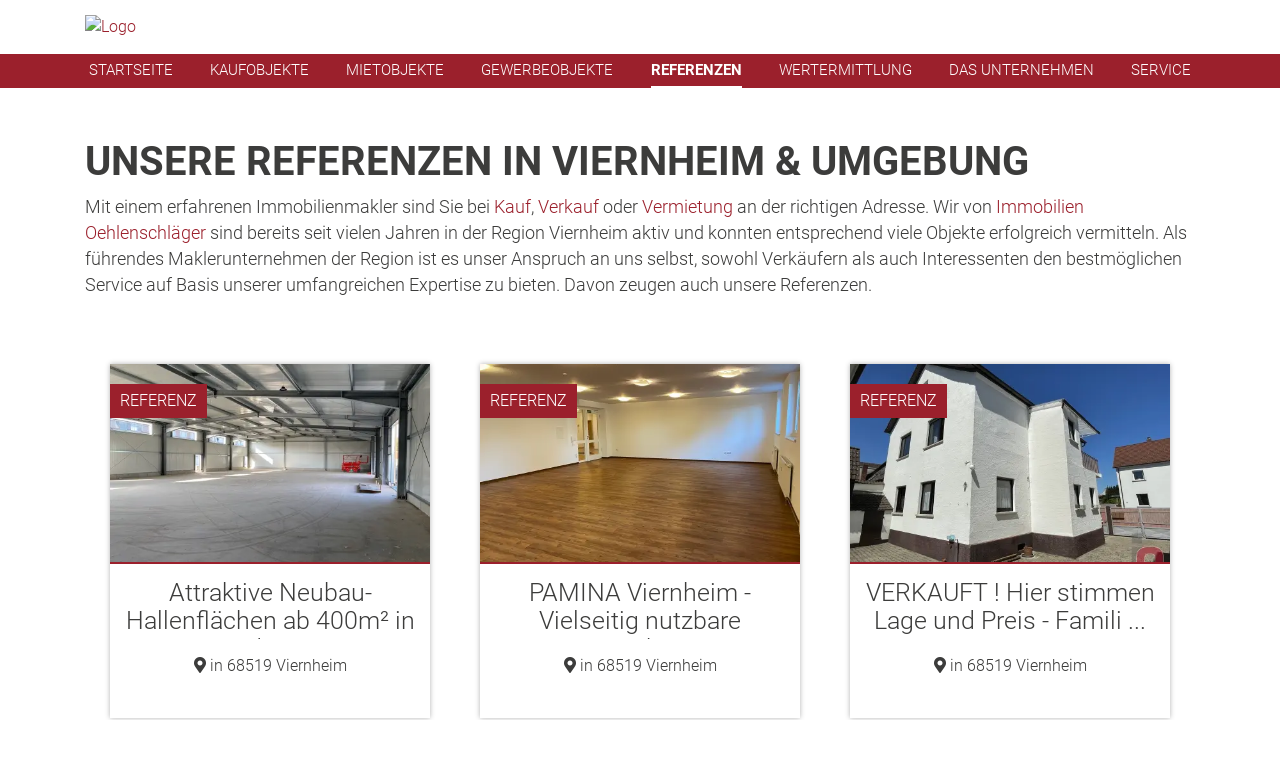

--- FILE ---
content_type: text/html; charset=UTF-8
request_url: https://www.hwo-immo.de/referenzen.xhtml?p%5Bobj0%5D=5
body_size: 6261
content:
<!DOCTYPE html>

<html>

	<head>

		

			<title>Unsere Referenzen | Immobilien Hans-Werner Oehlenschläger</title>

			<meta name="description" content='Wir konnten bereits viele Immobilien in Viernheim erfolgreich vermitteln. Bald auch Ihre? Rufen Sie uns an! Tel: 06204 919099' />

			<meta property="og:title" content="Unsere Referenzen | Immobilien Hans-Werner Oehlenschläger" />
			<meta property="og:type" content="website" />
			<meta property="og:description" content='Wir konnten bereits viele Immobilien in Viernheim erfolgreich vermitteln. Bald auch Ihre? Rufen Sie uns an! Tel: 06204 919099' />

		

		<meta charset="utf-8" />
		<meta name="viewport" content="width=device-width, initial-scale=1" />

<meta name="google-site-verification" content="ulsn4LJ2zSgQe16YBpnyx17rmc0oMsV4kpdxkF6M1qU" />


		<!-- Angabe der Sprache -->
		
			<meta http-equiv="language" content="DE" />
		

		      <!-- Canonicals -->
         
        

     <!-- Indexierung -->  
       
           <meta name="robots" content="noindex, follow" /> 
       


		<link rel="shortcut icon" type="x-icon" href="https://www.hwo-immo.de/favicon.ico" />
		<link rel="icon" type="x-icon" href="https://www.hwo-immo.de/favicon.ico" />

		<link rel="stylesheet" href="https://res.onoffice.de/netcore/latest/styles/bootstrap/4.0.0/css/bootstrap.min.css">
		<link rel="stylesheet" href="https://res.onoffice.de/netcore/latest/styles/font-awesome/v5.0.13/css/all.css">
		<link rel="stylesheet" type="text/css" href="https://res.onoffice.de/template/repository/fontawesome/fontawesome-pro-5.11.2-web/css/all.css">
		<link rel="stylesheet" type="text/css" href="https://res.onoffice.de/template/template-27/css/slick.css" />
		<link rel="stylesheet" href="https://res.onoffice.de/netcore/latest/javascripts/leaflet-1.3.3/leaflet.css" />
		<link rel="stylesheet" href="https://res.onoffice.de/template/repository/leaflet/markercluster/MarkerCluster.css" />
		<link rel="stylesheet" href="https://res.onoffice.de/template/repository/leaflet/markercluster/MarkerCluster.Default.css" />

		<style type="text/css">@import "emi_style.xhtml?name=Template 60 - CSS&useRootId=1";</style>

		<script src="https://res.onoffice.de/netcore/latest/javascripts/jquery-1.11.0.min.js"></script>
		<script src="https://res.onoffice.de/netcore/latest/lib/external/jquery/jquery.migrate.1.2.1.min.js"></script>
		<script type="text/javascript" src="https://res.onoffice.de/template/repository/iframeresizer/iframeResizer.min.js"></script>

		


<script type="application/ld+json">
	{
  	"@context": "http://schema.org",
  	"@type": "LocalBusiness",
  	"address": {
    "@type": "PostalAddress",
    "addressLocality": "Viernheim",
    "addressRegion": "HE",
    "addressCountry": "DE",
    "postalCode":"68519",
    "streetAddress": "Wiesenstr. 65"
  	},
  	"name": "Immobilien Hans-Werner Oehlenschläger",
    "description": "IMMOBILIEN HANS-WERNER OEHLENSCHLÄGER - IHR MAKLER IN VIERNHEIM UND UMGEBUNG",
  	"telephone": "06204 919099",
    "url": "https://www.hwo-immo.de/",
    "logo": "https://smart.onoffice.de/smart20/Dateien/IHWO/smartSite20/logo/oehlschl_logo-optimiert.png",
    "image": "https://smart.onoffice.de/smart20/Dateien/IHWO/smartSite20/logo/oehlschl_logo-optimiert.png",
    "hasMap": "https://goo.gl/maps/Mj2XNRcJTtT5Pn9y5",
    "email": "info@hwo-immo.de",
  	"openingHours": ["Mo,Tu,We,Th,Fr 08:30-12:00, 14:00-18:00", "Sa 08:30-12:00", "So geschlossen"],
  	"geo": {
    "@type": "GeoCoordinates",
    "latitude": "49.5436251",
    "longitude": "8.5853288"
 		}
	}
</script>

	</head>

	<body class="  ">

		<header>

			<div class="main-header">

				<div class="container">

					<div class="row">

						<div class="mobile-phone"><a href="tel:06204 919099"><i class="fas fa-phone"></i></a></div>

						<div class="col-md-12 logo">

							<a href="https://www.hwo-immo.de/"><img src="https://crm.onoffice.de/smart20/Dateien/IHWO/smartSite20/logo/oehlschl_logo-optimiert.png" alt="Logo" /></a>

						</div>

						<div class="mobile-menu"><i class="fas fa-bars"></i></div>

					</div>

				</div>

			</div>

			<nav>

				<div class="container">

					<div class="row">

						<ul><li><span><a href="startseite.xhtml">Startseite</a></span></li><li><a href="kaufobjekte.xhtml">Kaufobjekte</a></li><li><a href="mietobjekte.xhtml">Mietobjekte</a></li><li><span><a href="gewerbeobjekte.xhtml">Gewerbeobjekte</a></span><ul><li><a href="kaufobjekte-gewerbe.xhtml">Kaufobjekte</a></li><li><a href="mietobjekte-gewerbe.xhtml">Mietobjekte</a></li></ul></li><li><span><a class="selected" href="referenzen.xhtml">Referenzen</a></span><ul><li><a href="wohnen-referenzen.xhtml">Wohnen</a></li><li><a href="gewerbe-referenzen.xhtml">Gewerbe</a></li></ul></li><li><a href="wertermittlung.xhtml">Wertermittlung</a></li><li><span><a href="das-unternehmen.xhtml">Das Unternehmen</a></span><ul><li><a href="immobilie-verkaufen.xhtml">Immobilie verkaufen</a></li><li><a href="immobilie-vermieten.xhtml">Immobilie vermieten</a></li></ul></li><li><span><a href="service.xhtml">Service</a></span><ul><li><a href="interessentenformular.xhtml">Interessentenformular</a></li><li><a href="eigentuemerformular.xhtml">Eigentümerformular</a></li><li><a href="kontaktformular.xhtml">Kontaktformular</a></li></ul></li></ul>

					</div>

				</div>

			</nav>

		</header>

		
        
            

			<section class="content-unterseite container">

				<div class="row">

					<div class="col-lg-12">

						<h1>Unsere Referenzen in Viernheim &amp; Umgebung</h1>

<p>Mit einem erfahrenen Immobilienmakler sind Sie bei <a href="kaufobjekte.xhtml">Kauf</a>, <a href="immobilie-verkaufen.xhtml">Verkauf</a> oder <a href="immobilie-vermieten.xhtml">Vermietung</a> an der richtigen Adresse. Wir von <a href="das-unternehmen.xhtml">Immobilien Oehlenschl&auml;ger</a> sind bereits seit vielen Jahren in der Region Viernheim aktiv und konnten entsprechend viele Objekte erfolgreich vermitteln. Als f&uuml;hrendes Maklerunternehmen der Region ist es unser Anspruch an uns selbst, sowohl Verk&auml;ufern als auch Interessenten den bestm&ouml;glichen Service auf Basis unserer umfangreichen Expertise zu bieten. Davon zeugen auch unsere Referenzen.</p>


	<div class="container  listenrahmen">
		
		<div class="row">
			
			
    <div class="  col-lg-4 col-md-6   listobject smallobjekt">
            
        <div class="objectwrap">

            <a href="immobiliendetails.xhtml?id[obj0]=2163">
            
                <div class="list-image">
                    
                    <ul>
 <li style="position: relative;"><img style="max-width: 100%;max-height: 100%;" class="group_b93201921b5640e0947a185263f0c0b1" src="https://acnaayzuen.cloudimg.io/bound/500x500/n/https://image.onoffice.de/smart20/Objekte/IHWO/2163/_49429.jpg" alt="Innenansicht" /><span  class="status-reference" style="background:url('https://res.onoffice.de/template/images/status/reference_DEU.png') no-repeat; position:absolute; left:0; top:0; width:500px; height:500px; display:inline-block;"></span></li>
</ul>

                    <span class="status"></span>

                </div>

            </a>

            <div class="list-info">

                <span class="obj-listtitle">
                    
                    Attraktive Neubau-Hallenflächen ab 400m² in ide ...

                </span>

                <span class="obj-listort">
                    
                    <i class="fas fa-map-marker-alt"></i> in 68519 Viernheim

                </span>
                
                <span class="obj-listprice">
                    
                    
                     

                </span>

            </div>

        </div>

    </div>
    <div class="  col-lg-4 col-md-6   listobject smallobjekt">
            
        <div class="objectwrap">

            <a href="immobiliendetails.xhtml?id[obj0]=2157">
            
                <div class="list-image">
                    
                    <ul>
 <li style="position: relative;"><img style="max-width: 100%;max-height: 100%;" class="group_a7a63de0020a4ef594f8a21899689aaf" src="https://acnaayzuen.cloudimg.io/bound/500x500/n/https://image.onoffice.de/smart20/Objekte/IHWO/2157/_49173.jpg" alt="Gymnastik" /><span  class="status-reference" style="background:url('https://res.onoffice.de/template/images/status/reference_DEU.png') no-repeat; position:absolute; left:0; top:0; width:500px; height:500px; display:inline-block;"></span></li>
</ul>

                    <span class="status"></span>

                </div>

            </a>

            <div class="list-info">

                <span class="obj-listtitle">
                    
                    PAMINA Viernheim - Vielseitig nutzbare Gewerber ...

                </span>

                <span class="obj-listort">
                    
                    <i class="fas fa-map-marker-alt"></i> in 68519 Viernheim

                </span>
                
                <span class="obj-listprice">
                    
                    
                     

                </span>

            </div>

        </div>

    </div>
    <div class="  col-lg-4 col-md-6   listobject smallobjekt">
            
        <div class="objectwrap">

            <a href="immobiliendetails.xhtml?id[obj0]=2147">
            
                <div class="list-image">
                    
                    <ul>
 <li style="position: relative;"><img style="max-width: 100%;max-height: 100%;" class="group_cc24b8a6192a44b78fa823d1176903b3" src="https://acnaayzuen.cloudimg.io/bound/500x500/n/https://image.onoffice.de/smart20/Objekte/IHWO/2147/_48999.jpg" alt="Ansicht1" /><span  class="status-reference" style="background:url('https://res.onoffice.de/template/images/status/reference_DEU.png') no-repeat; position:absolute; left:0; top:0; width:500px; height:500px; display:inline-block;"></span></li>
</ul>

                    <span class="status"></span>

                </div>

            </a>

            <div class="list-info">

                <span class="obj-listtitle">
                    
                    VERKAUFT ! Hier stimmen Lage und Preis - Famili ...

                </span>

                <span class="obj-listort">
                    
                    <i class="fas fa-map-marker-alt"></i> in 68519 Viernheim

                </span>
                
                <span class="obj-listprice">
                    
                    
                     

                </span>

            </div>

        </div>

    </div>
    <div class="  col-lg-4 col-md-6   listobject smallobjekt">
            
        <div class="objectwrap">

            <a href="immobiliendetails.xhtml?id[obj0]=2145">
            
                <div class="list-image">
                    
                    <ul>
 <li style="position: relative;"><img style="max-width: 100%;max-height: 100%;" class="group_5166c713b27740aea9b8f807fc9eb3e7" src="https://acnaayzuen.cloudimg.io/bound/500x500/n/https://image.onoffice.de/smart20/Objekte/IHWO/2145/_48911.jpg" alt="Rückansicht" /><span  class="status-reference" style="background:url('https://res.onoffice.de/template/images/status/reference_DEU.png') no-repeat; position:absolute; left:0; top:0; width:500px; height:500px; display:inline-block;"></span></li>
</ul>

                    <span class="status"></span>

                </div>

            </a>

            <div class="list-info">

                <span class="obj-listtitle">
                    
                    VERKAUFT !  Wohn,-und Geschäftshaus  mit viel P ...

                </span>

                <span class="obj-listort">
                    
                    <i class="fas fa-map-marker-alt"></i> in 68519 Viernheim

                </span>
                
                <span class="obj-listprice">
                    
                    
                     

                </span>

            </div>

        </div>

    </div>
    <div class="  col-lg-4 col-md-6   listobject smallobjekt">
            
        <div class="objectwrap">

            <a href="immobiliendetails.xhtml?id[obj0]=2141">
            
                <div class="list-image">
                    
                    <ul>
 <li style="position: relative;"><img style="max-width: 100%;max-height: 100%;" class="group_49119428d6734f2d8c8cd336417119e2" src="https://acnaayzuen.cloudimg.io/bound/500x500/n/https://image.onoffice.de/smart20/Objekte/IHWO/2141/_48821.jpg" alt="Ansicht_1" /><span  class="status-reference" style="background:url('https://res.onoffice.de/template/images/status/reference_DEU.png') no-repeat; position:absolute; left:0; top:0; width:500px; height:500px; display:inline-block;"></span></li>
</ul>

                    <span class="status"></span>

                </div>

            </a>

            <div class="list-info">

                <span class="obj-listtitle">
                    
                    Ruhige 3-ZKB Erdgeschosswohnung mit Balkon und  ...

                </span>

                <span class="obj-listort">
                    
                    <i class="fas fa-map-marker-alt"></i> in 69469 Weinheim / Lützelsachsen

                </span>
                
                <span class="obj-listprice">
                    
                    
                     

                </span>

            </div>

        </div>

    </div>
    <div class="  col-lg-4 col-md-6   listobject smallobjekt">
            
        <div class="objectwrap">

            <a href="immobiliendetails.xhtml?id[obj0]=2139">
            
                <div class="list-image">
                    
                    <ul>
 <li style="position: relative;"><img style="max-width: 100%;max-height: 100%;" class="group_bc75e04cc2e04404b87a172b975c8605" src="https://acnaayzuen.cloudimg.io/bound/500x500/n/https://image.onoffice.de/smart20/Objekte/IHWO/2139/035afc6e-c1bc-49b0-83e2-9d3c4a91cce0.jpg" alt="Ansichten_2024" /><span  class="status-reference" style="background:url('https://res.onoffice.de/template/images/status/reference_DEU.png') no-repeat; position:absolute; left:0; top:0; width:500px; height:500px; display:inline-block;"></span></li>
</ul>

                    <span class="status"></span>

                </div>

            </a>

            <div class="list-info">

                <span class="obj-listtitle">
                    
                    Familienfreundliche DHH mit 2 PKW Stellplätzen  ...

                </span>

                <span class="obj-listort">
                    
                    <i class="fas fa-map-marker-alt"></i> in 68623 Lampertheim

                </span>
                
                <span class="obj-listprice">
                    
                    
                     

                </span>

            </div>

        </div>

    </div>
    <div class="  col-lg-4 col-md-6   listobject smallobjekt">
            
        <div class="objectwrap">

            <a href="immobiliendetails.xhtml?id[obj0]=2135">
            
                <div class="list-image">
                    
                    <ul>
 <li style="position: relative;"><img style="max-width: 100%;max-height: 100%;" class="group_8b2b52f7b52f4ea79cd178f69f968e36" src="https://acnaayzuen.cloudimg.io/bound/500x500/n/https://image.onoffice.de/smart20/Objekte/IHWO/2135/_48409.jpg" alt="Ansicht3" /><span  class="status-reference" style="background:url('https://res.onoffice.de/template/images/status/reference_DEU.png') no-repeat; position:absolute; left:0; top:0; width:500px; height:500px; display:inline-block;"></span></li>
</ul>

                    <span class="status"></span>

                </div>

            </a>

            <div class="list-info">

                <span class="obj-listtitle">
                    
                    VERKAUFT !  Einfamilienhaus auf 447m² großem Gr ...

                </span>

                <span class="obj-listort">
                    
                    <i class="fas fa-map-marker-alt"></i> in 68519 Viernheim

                </span>
                
                <span class="obj-listprice">
                    
                    
                     

                </span>

            </div>

        </div>

    </div>
    <div class="  col-lg-4 col-md-6   listobject smallobjekt">
            
        <div class="objectwrap">

            <a href="immobiliendetails.xhtml?id[obj0]=2131">
            
                <div class="list-image">
                    
                    <ul>
 <li style="position: relative;"><img style="max-width: 100%;max-height: 100%;" class="group_472d2fc04dd943319ebdd6427373b13d" src="https://acnaayzuen.cloudimg.io/bound/500x500/n/https://image.onoffice.de/smart20/Objekte/IHWO/2131/563f4860-adb6-4c41-a3e0-abda96133f86.jpg" alt="Ansicht1" /><span  class="status-reference" style="background:url('https://res.onoffice.de/template/images/status/reference_DEU.png') no-repeat; position:absolute; left:0; top:0; width:500px; height:500px; display:inline-block;"></span></li>
</ul>

                    <span class="status"></span>

                </div>

            </a>

            <div class="list-info">

                <span class="obj-listtitle">
                    
                    Praktisches Bürogebäude mit 240m² Bürofläche un ...

                </span>

                <span class="obj-listort">
                    
                    <i class="fas fa-map-marker-alt"></i> in 68519 Viernheim

                </span>
                
                <span class="obj-listprice">
                    
                    
                     

                </span>

            </div>

        </div>

    </div>
    <div class="  col-lg-4 col-md-6   listobject smallobjekt">
            
        <div class="objectwrap">

            <a href="immobiliendetails.xhtml?id[obj0]=2117">
            
                <div class="list-image">
                    
                    <ul>
 <li style="position: relative;"><img style="max-width: 100%;max-height: 100%;" class="group_bbdce1c7bbdc4474a56e22361b3ca563" src="https://acnaayzuen.cloudimg.io/bound/500x500/n/https://image.onoffice.de/smart20/Objekte/IHWO/2117/_48105.jpg" alt="Wohnzimmer" /><span  class="status-reference" style="background:url('https://res.onoffice.de/template/images/status/reference_DEU.png') no-repeat; position:absolute; left:0; top:0; width:500px; height:500px; display:inline-block;"></span></li>
</ul>

                    <span class="status"></span>

                </div>

            </a>

            <div class="list-info">

                <span class="obj-listtitle">
                    
                    Helle und freundliche 2-ZKB Wohnung, ideal für  ...

                </span>

                <span class="obj-listort">
                    
                    <i class="fas fa-map-marker-alt"></i> in 68519 Viernheim

                </span>
                
                <span class="obj-listprice">
                    
                    
                     

                </span>

            </div>

        </div>

    </div>

		</div>

		

			<div class="row objektjumpbox">

				<div class="col-lg-12">
					
					<a href="referenzen.xhtml?p[obj0]=1">[«</a> <a href="referenzen.xhtml?p[obj0]=4">«</a> <span><a href="referenzen.xhtml?p[obj0]=1">1</a>  <a href="referenzen.xhtml?p[obj0]=2">2</a>  <a href="referenzen.xhtml?p[obj0]=3">3</a>  ... <a href="referenzen.xhtml?p[obj0]=4">4</a>  <a href="referenzen.xhtml?p[obj0]=5" class="selected">5</a>  <a href="referenzen.xhtml?p[obj0]=6">6</a>  <a href="referenzen.xhtml?p[obj0]=7">7</a>  ... <a href="referenzen.xhtml?p[obj0]=25">25</a>  <a href="referenzen.xhtml?p[obj0]=26">26</a>  <a href="referenzen.xhtml?p[obj0]=27">27</a></span> <a href="referenzen.xhtml?p[obj0]=6">»</a> <a href="referenzen.xhtml?p[obj0]=27">»]</a> 

				</div>

			</div>

		

	</div>

<h2>Alle Lagen im Blick: Vermittlung von Wohnimmobilien</h2>

<p>Bei der Vermittlung von Wohnobjekten wissen unsere Kunden die Hilfe eines professionellen Maklers sehr zu sch&auml;tzen. Unserer langj&auml;hrigen Erfahrung ist es zu verdanken, dass wir die verschiedenen Lagen in Viernheim und Umgebung bestens kennen, Ihre Vor- und Nachteile entsprechend genau einsch&auml;tzen k&ouml;nnen und damit auch besser imstande sind, den richtigen Preis zu finden.</p>

<h2>Stabiler Start f&uuml;r Ihr Unternehmen</h2>

<div class="content-image-right"><img alt="Büro Immobilie" src="https://acnaayzuen.cloudimg.io/v7/https://cmspics.onoffice.de/IHWO/bilder-content/buero.jpeg?w=400&amp;h=250&amp;q=80" /></div>

<p>Auch bei der Vermittlung von Gewerbeimmobilien ist die Hilfe eines Maklers von unsch&auml;tzbarem Wert. Sind Sie auf der Suche nach dem idealen Standort f&uuml;r Ihre Unternehmensgr&uuml;ndung oder m&ouml;chten eine neue Filiale er&ouml;ffnen?</p>

<p>Dann haben Sie spezielle Anspr&uuml;che an die Immobilie, sei es im Hinblick auf eine gute Infrastruktur, gute Anbindungen an Schiene und Stra&szlig;e oder eine zentrale Lage f&uuml;r m&ouml;glichst viel Laufkundschaft. Als erfahrene Makler mit sehr guter Ortskenntnis wissen wir genau, wo Sie entsprechende Objekte finden und welche Chancen sich Ihnen dort er&ouml;ffnen.</p>

<h2>Bestens optimierte Abl&auml;ufe</h2>

<div class="content-image-left"><img alt="Weinheim" src="https://acnaayzuen.cloudimg.io/v7/https://cmspics.onoffice.de/IHWO/bilder-content/weinheim.jpeg?w=400&amp;h=220&amp;q=80" /></div>

<p>Mit einem Blick auf unsere bereits verkauften Objekte wird schnell klar, dass wir &uuml;ber ein hohes Ma&szlig; an Erfahrung mit den verschiedensten Arten an Immobilien verf&uuml;gen. Hans-Werner Oehlenschl&auml;ger und sein Team sind bereits seit mehreren Jahrzehnten in Viernheim und Umgebung als Makler t&auml;tig.</p>

<p>Das verschafft uns zum einen den Vorteil eines bestens eingespielten Teams, in dem jeder genau wei&szlig;, was wo zu tun ist. Zum anderen verf&uuml;gen wir &uuml;ber ein gro&szlig;es Netzwerk an sehr guten Kontakten in unserer Region, die wir gerne zu Ihrem Vorteil nutzen.</p>


					</div>

				</div>

			</section>

		

		<footer>

			<div class="main-foot">

                <iframe class="mapframe" width="100%" height="100%" frameborder="0" scrolling="no" marginheight="0" marginwidth="0" src="https://www.openstreetmap.org/export/embed.html?bbox=8.58597368001938%2C49.54254794390402%2C8.58897238969803%2C49.54472692662604&amp;layer=mapnik&amp;marker=49.54363744741194%2C8.587473034858704" style="border: 1px solid black"></iframe>

				<div class="container">

					<div class="row">

						<div class="col-md-6 map">



						</div>

						<div class="col-md-6 info">

							<div class="logo-footer">

								<img src="https://crm.onoffice.de/smart20/Dateien/IHWO/smartSite20/logo/oehlschl_logo-optimiert.png" alt="Logo" />

							</div>

							<table>

								<tr>
									<td>Adresse</td>
									<td>Wiesenstr. 65, 68519 Viernheim</td>
								</tr>
								<tr>
									<td>Telefon</td>
									<td>06204 919099</td>
								</tr>
								<tr>
									<td>Fax</td>
									<td>06204 912849</td>
								</tr>
								<tr>
									<td>E-Mail</td>
									<td>info@hwo-immo.de</td>
								</tr>

							</table>

							<ul>

								

								

								

								

								

								

								

							</ul>

						</div>

					</div>

				</div>

			</div>

			<div class="bottom-bar">

				<div class="container">

					<div class="row">

						<div class="col-lg-4 copyright">

							<span>&copy; Immobilien Hans-Werner Oehlenschläger</span>

						</div>

						<div class="col-lg-4 menu2">

							<ul><li><a href="impressum.xhtml">Impressum</a></li><li><a href="kontakt-footer.xhtml">Kontakt</a></li><li><a href="datenschutz.xhtml">Datenschutz</a></li></ul>

						</div>

						<div class="col-lg-4 onoffice">

							<a href="https://de.onoffice.com/" target="_blank"><img src="https://cmspics.onoffice.de/PremiumTemplates/oologo/oo-footer-v1-oo-b.png" alt="onOffice Logo"></a>

						</div>

					</div>

				</div>

			</div>

		</footer>

		<!-- CORONA NOTFALL START -->

			<!-- <style type="text/css">

				.crn-popover {
					display: none;
					width: 100%;
					height: 100%;
					top: 0;
					left: 0;
					position: fixed;
					z-index: 99991;
					padding: 20px;
				}

				.crn-backdrop {
					position: absolute;
					top: 0;
					left: 0;
					width: 100vw;
					height: 100vh;
					background-color: rgba(0,0,0,0.75);
					z-index: 99992;
				}

				.crn-stage-positioner {
					width: 100%;
					height: 100%;
					display: flex;
					justify-content: center;
					align-items: center;
				}

				.crn-stage {
					display: none;
					position: relative;
					background-color: #fff;
					width: 100%;
					max-width: 500px;
					max-height: 100%;
					overflow: auto !important;
					z-index: 99993;
					padding: 30px 30px 0;
					box-shadow: 0 0 20px rgba(0,0,0,0.75);
				}

					.crn-stage strong.hd {
						color: #9b202c;
						display: block;
						font-size: 24px;
						line-height: 1em;
						margin: 0 0 1.3em 0;
					}

					.crn-stage p {
						font-size: 16px;
						line-height: 1.5em;
						margin: 0 0 1.5em 0;
					}

				.crn-close {
					font-size: 16px;
					color: #fff;
					cursor: pointer;
					background-color: #9b202c;
					padding: 10px 12px;
					float: right;
					line-height: 1em;
					margin-bottom: 30px;
				}

				.crn-close:hover,
				.crn-close:active {
					opacity: 0.75;
				}

					.crn-close i {
						margin: 0 0 0 20px;
					}

			</style>

			<div class="crn-popover">

				<div class="crn-backdrop"></div>

				<div class="crn-stage-positioner">

					<div class="crn-stage">

						<strong class="hd">Wichtige Hinweise zum Coronavirus</strong>

						<p>Zum Schutz der Gesundheit unserer Kunden, Mitarbeiter und Partner reduzieren wir das Zusammentreffen von Personengruppen so weit wie möglich.</p>

						<p>Wir sind technologisch bestens aufgestellt, um für Sie online und mobil erreichbar zu sein. Sie erreichen uns Montag bis Freitag von 9 bis 17 Uhr telefonisch und per E-Mail.<br />
						Gerne vereinbaren wir auch einen individuellen Termin mit Ihnen.</p>

						<p>Wir danken für Ihr Verständnis und wünschen Ihnen alles Gute. </p>

						<p>Bleiben Sie gesund!</p>

						<span class="crn-close">Fenster schließen <i class="fal fa-times"></i></span>

					</div>

				</div>

			</div>

			<script type="text/javascript">

				$(document).ready(function() {

					$('.crn-close').on('click', function() {
						document.cookie = 'crn-cookie=1;path=/';
						$('.crn-popover').fadeOut();
					});

					if ( document.cookie.indexOf('crn-cookie=1') != -1 ) {
						$('.crn-popover').hide();
					}
					else {
						setTimeout(function () {
							$('.crn-popover').fadeIn();
							$('.crn-stage').slideDown();
						}, 1500);
					}

				});

			</script> -->

		<!-- CORONA NOTFALL ENDE! -->

		<!-- <div class="cookieoverlay" id="cookie">
			<span>Diese Webseite verwendet Cookies. Wenn Sie die Seite weiterhin nutzen, stimmen Sie der Verwendung von Cookies zu. <a href="datenschutz.xhtml">Mehr Infos</a></span>

			<span class="hidecookie" id="cookieCloser" onclick="document.cookie = 'hidecookie=1;path=/';jQuery('#cookie').slideUp()">OK</span>
		</div> -->

		<script type="text/javascript">

			$(document).ready(function() {

				status({
					top_name : 'Top-Angebot',
					rented_name : 'Referenz',
					reference_name : 'Referenz',
					new_name : 'Neu',
					sold_name : 'Referenz',
					reduced_name : 'Premium-Angebot',
					reserved_name : 'Reserviert',
					courtage_free_name : 'Courtagefrei',
					object_of_the_day_name  : 'Objekt des Tages',
					exclusive_name : 'Exklusiv'
				});

			});

		</script>

		<script type="text/javascript" src="https://res.onoffice.de/template/template-27/jscript/slick.min.js"></script>
		<script src="https://res.onoffice.de/netcore/latest/javascripts/leaflet-1.3.3/leaflet.js"></script>
		<script src="https://res.onoffice.de/template/repository/leaflet/markercluster/leaflet.markercluster.js"></script>

		<script type="text/javascript" src="emi_script.xhtml?name=Template 60 - JS&useRootId=1"></script>

                <script type="text/javascript" src="https://res.onoffice.de/template/repository/iframeresizer/ooiframe.js"></script>

	</body>

</html>

--- FILE ---
content_type: text/css;charset=UTF-8
request_url: https://www.hwo-immo.de/emi_style.xhtml?name=Template%2060%20-%20CSS&useRootId=1
body_size: 5045
content:

/*
===============================================================================

 template: Template 60 - CSS

===============================================================================
*/

/* Premium Template 5 */

/* FONTS ROBOTO */
/* roboto-regular - latin_greek-ext_latin-ext_cyrillic-ext_greek_cyrillic_vietnamese */
@font-face {
	font-display: swap;
	font-family: 'Roboto';
	font-style: normal;
	font-weight: 300;
	src: url('https://res.onoffice.de/template/fonts/roboto/roboto-v18-vietnamese_greek_latin-ext_greek-ext_latin_cyrillic_cyrillic-ext-300.eot'); /* IE9 Compat Modes */
	src: local('Roboto'), local('Roboto-Light'),
	url('https://res.onoffice.de/template/fonts/roboto/roboto-v18-vietnamese_greek_latin-ext_greek-ext_latin_cyrillic_cyrillic-ext-300.eot?#iefix') format('embedded-opentype'), /* IE6-IE8 */
	url('https://res.onoffice.de/template/fonts/roboto/roboto-v18-vietnamese_greek_latin-ext_greek-ext_latin_cyrillic_cyrillic-ext-300.woff2') format('woff2'), /* Super Modern Browsers */
	url('https://res.onoffice.de/template/fonts/roboto/roboto-v18-vietnamese_greek_latin-ext_greek-ext_latin_cyrillic_cyrillic-ext-300.woff') format('woff'), /* Modern Browsers */
	url('https://res.onoffice.de/template/fonts/roboto/roboto-v18-vietnamese_greek_latin-ext_greek-ext_latin_cyrillic_cyrillic-ext-300.ttf') format('truetype'), /* Safari, Android, iOS */
	url('https://res.onoffice.de/template/fonts/roboto/roboto-v18-vietnamese_greek_latin-ext_greek-ext_latin_cyrillic_cyrillic-ext-300.svg#Roboto') format('svg'); /* Legacy iOS */
}

/* roboto-italic - latin_greek-ext_latin-ext_cyrillic-ext_greek_cyrillic_vietnamese */
@font-face {
	font-display: swap;
	font-family: 'Roboto';
	font-style: italic;
	font-weight: 300;
	src: url('https://res.onoffice.de/template/fonts/roboto/roboto-v18-vietnamese_greek_latin-ext_greek-ext_latin_cyrillic_cyrillic-ext-300italic.eot'); /* IE9 Compat Modes */
	src: local('Roboto Italic'), local('Roboto-Light-Italic'),
	url('https://res.onoffice.de/template/fonts/roboto/roboto-v18-vietnamese_greek_latin-ext_greek-ext_latin_cyrillic_cyrillic-ext-300italic.eot?#iefix') format('embedded-opentype'), /* IE6-IE8 */
	url('https://res.onoffice.de/template/fonts/roboto/roboto-v18-vietnamese_greek_latin-ext_greek-ext_latin_cyrillic_cyrillic-ext-300italic.woff2') format('woff2'), /* Super Modern Browsers */
	url('https://res.onoffice.de/template/fonts/roboto/roboto-v18-vietnamese_greek_latin-ext_greek-ext_latin_cyrillic_cyrillic-ext-300italic.woff') format('woff'), /* Modern Browsers */
	url('https://res.onoffice.de/template/fonts/roboto/roboto-v18-vietnamese_greek_latin-ext_greek-ext_latin_cyrillic_cyrillic-ext-300italic.ttf') format('truetype'), /* Safari, Android, iOS */
	url('https://res.onoffice.de/template/fonts/roboto/roboto-v18-vietnamese_greek_latin-ext_greek-ext_latin_cyrillic_cyrillic-ext-300italic.svg#Roboto') format('svg'); /* Legacy iOS */
}

/* roboto-regular - latin_greek-ext_latin-ext_cyrillic-ext_greek_cyrillic_vietnamese */
@font-face {
	font-display: swap;
	font-family: 'Roboto';
	font-style: normal;
	font-weight: 400;
	src: url('https://res.onoffice.de/template/fonts/roboto/roboto-v18-vietnamese_greek_latin-ext_greek-ext_latin_cyrillic_cyrillic-ext-regular.eot'); /* IE9 Compat Modes */
	src: local('Roboto'), local('Roboto-Regular'),
	url('https://res.onoffice.de/template/fonts/roboto/roboto-v18-vietnamese_greek_latin-ext_greek-ext_latin_cyrillic_cyrillic-ext-regular.eot?#iefix') format('embedded-opentype'), /* IE6-IE8 */
	url('https://res.onoffice.de/template/fonts/roboto/roboto-v18-vietnamese_greek_latin-ext_greek-ext_latin_cyrillic_cyrillic-ext-regular.woff2') format('woff2'), /* Super Modern Browsers */
	url('https://res.onoffice.de/template/fonts/roboto/roboto-v18-vietnamese_greek_latin-ext_greek-ext_latin_cyrillic_cyrillic-ext-regular.woff') format('woff'), /* Modern Browsers */
	url('https://res.onoffice.de/template/fonts/roboto/roboto-v18-vietnamese_greek_latin-ext_greek-ext_latin_cyrillic_cyrillic-ext-regular.ttf') format('truetype'), /* Safari, Android, iOS */
	url('https://res.onoffice.de/template/fonts/roboto/roboto-v18-vietnamese_greek_latin-ext_greek-ext_latin_cyrillic_cyrillic-ext-regular.svg#Roboto') format('svg'); /* Legacy iOS */
}

/* roboto-italic - latin_greek-ext_latin-ext_cyrillic-ext_greek_cyrillic_vietnamese */
@font-face {
	font-display: swap;
	font-family: 'Roboto';
	font-style: italic;
	font-weight: 400;
	src: url('https://res.onoffice.de/template/fonts/roboto/roboto-v18-vietnamese_greek_latin-ext_greek-ext_latin_cyrillic_cyrillic-ext-italic.eot'); /* IE9 Compat Modes */
	src: local('Roboto Italic'), local('Roboto-Italic'),
	url('https://res.onoffice.de/template/fonts/roboto/roboto-v18-vietnamese_greek_latin-ext_greek-ext_latin_cyrillic_cyrillic-ext-italic.eot?#iefix') format('embedded-opentype'), /* IE6-IE8 */
	url('https://res.onoffice.de/template/fonts/roboto/roboto-v18-vietnamese_greek_latin-ext_greek-ext_latin_cyrillic_cyrillic-ext-italic.woff2') format('woff2'), /* Super Modern Browsers */
	url('https://res.onoffice.de/template/fonts/roboto/roboto-v18-vietnamese_greek_latin-ext_greek-ext_latin_cyrillic_cyrillic-ext-italic.woff') format('woff'), /* Modern Browsers */
	url('https://res.onoffice.de/template/fonts/roboto/roboto-v18-vietnamese_greek_latin-ext_greek-ext_latin_cyrillic_cyrillic-ext-italic.ttf') format('truetype'), /* Safari, Android, iOS */
	url('https://res.onoffice.de/template/fonts/roboto/roboto-v18-vietnamese_greek_latin-ext_greek-ext_latin_cyrillic_cyrillic-ext-italic.svg#Roboto') format('svg'); /* Legacy iOS */
}

/* roboto-500 - latin_greek-ext_latin-ext_cyrillic-ext_greek_cyrillic_vietnamese */
@font-face {
	font-display: swap;
	font-family: 'Roboto';
	font-style: normal;
	font-weight: 500;
	src: url('https://res.onoffice.de/template/fonts/roboto/roboto-v18-vietnamese_greek_latin-ext_greek-ext_latin_cyrillic_cyrillic-ext-500.eot'); /* IE9 Compat Modes */
	src: local('Roboto Medium'), local('Roboto-Medium'),
	url('https://res.onoffice.de/template/fonts/roboto/roboto-v18-vietnamese_greek_latin-ext_greek-ext_latin_cyrillic_cyrillic-ext-500.eot?#iefix') format('embedded-opentype'), /* IE6-IE8 */
	url('https://res.onoffice.de/template/fonts/roboto/roboto-v18-vietnamese_greek_latin-ext_greek-ext_latin_cyrillic_cyrillic-ext-500.woff2') format('woff2'), /* Super Modern Browsers */
	url('https://res.onoffice.de/template/fonts/roboto/roboto-v18-vietnamese_greek_latin-ext_greek-ext_latin_cyrillic_cyrillic-ext-500.woff') format('woff'), /* Modern Browsers */
	url('https://res.onoffice.de/template/fonts/roboto/roboto-v18-vietnamese_greek_latin-ext_greek-ext_latin_cyrillic_cyrillic-ext-500.ttf') format('truetype'), /* Safari, Android, iOS */
	url('https://res.onoffice.de/template/fonts/roboto/roboto-v18-vietnamese_greek_latin-ext_greek-ext_latin_cyrillic_cyrillic-ext-500.svg#Roboto') format('svg'); /* Legacy iOS */
}

/* roboto-500italic - latin_greek-ext_latin-ext_cyrillic-ext_greek_cyrillic_vietnamese */
@font-face {
	font-display: swap;
	font-family: 'Roboto';
	font-style: italic;
	font-weight: 500;
	src: url('https://res.onoffice.de/template/fonts/roboto/roboto-v18-vietnamese_greek_latin-ext_greek-ext_latin_cyrillic_cyrillic-ext-500italic.eot'); /* IE9 Compat Modes */
	src: local('Roboto Medium Italic'), local('Roboto-MediumItalic'),
	url('https://res.onoffice.de/template/fonts/roboto/roboto-v18-vietnamese_greek_latin-ext_greek-ext_latin_cyrillic_cyrillic-ext-500italic.eot?#iefix') format('embedded-opentype'), /* IE6-IE8 */
	url('https://res.onoffice.de/template/fonts/roboto/roboto-v18-vietnamese_greek_latin-ext_greek-ext_latin_cyrillic_cyrillic-ext-500italic.woff2') format('woff2'), /* Super Modern Browsers */
	url('https://res.onoffice.de/template/fonts/roboto/roboto-v18-vietnamese_greek_latin-ext_greek-ext_latin_cyrillic_cyrillic-ext-500italic.woff') format('woff'), /* Modern Browsers */
	url('https://res.onoffice.de/template/fonts/roboto/roboto-v18-vietnamese_greek_latin-ext_greek-ext_latin_cyrillic_cyrillic-ext-500italic.ttf') format('truetype'), /* Safari, Android, iOS */
	url('https://res.onoffice.de/template/fonts/roboto/roboto-v18-vietnamese_greek_latin-ext_greek-ext_latin_cyrillic_cyrillic-ext-500italic.svg#Roboto') format('svg'); /* Legacy iOS */
}

/* roboto-700 - latin_greek-ext_latin-ext_cyrillic-ext_greek_cyrillic_vietnamese */
@font-face {
	font-display: swap;
	font-family: 'Roboto';
	font-style: normal;
	font-weight: 700;
	src: url('https://res.onoffice.de/template/fonts/roboto/roboto-v18-vietnamese_greek_latin-ext_greek-ext_latin_cyrillic_cyrillic-ext-700.eot'); /* IE9 Compat Modes */
	src: local('Roboto Bold'), local('Roboto-Bold'),
	url('https://res.onoffice.de/template/fonts/roboto/roboto-v18-vietnamese_greek_latin-ext_greek-ext_latin_cyrillic_cyrillic-ext-700.eot?#iefix') format('embedded-opentype'), /* IE6-IE8 */
	url('https://res.onoffice.de/template/fonts/roboto/roboto-v18-vietnamese_greek_latin-ext_greek-ext_latin_cyrillic_cyrillic-ext-700.woff2') format('woff2'), /* Super Modern Browsers */
	url('https://res.onoffice.de/template/fonts/roboto/roboto-v18-vietnamese_greek_latin-ext_greek-ext_latin_cyrillic_cyrillic-ext-700.woff') format('woff'), /* Modern Browsers */
	url('https://res.onoffice.de/template/fonts/roboto/roboto-v18-vietnamese_greek_latin-ext_greek-ext_latin_cyrillic_cyrillic-ext-700.ttf') format('truetype'), /* Safari, Android, iOS */
	url('https://res.onoffice.de/template/fonts/roboto/roboto-v18-vietnamese_greek_latin-ext_greek-ext_latin_cyrillic_cyrillic-ext-700.svg#Roboto') format('svg'); /* Legacy iOS */
}

/* roboto-700italic - latin_greek-ext_latin-ext_cyrillic-ext_greek_cyrillic_vietnamese */
@font-face {
	font-display: swap;
	font-family: 'Roboto';
	font-style: italic;
	font-weight: 700;
	src: url('https://res.onoffice.de/template/fonts/roboto/roboto-v18-vietnamese_greek_latin-ext_greek-ext_latin_cyrillic_cyrillic-ext-700italic.eot'); /* IE9 Compat Modes */
	src: local('Roboto Bold Italic'), local('Roboto-BoldItalic'),
	url('https://res.onoffice.de/template/fonts/roboto/roboto-v18-vietnamese_greek_latin-ext_greek-ext_latin_cyrillic_cyrillic-ext-700italic.eot?#iefix') format('embedded-opentype'), /* IE6-IE8 */
	url('https://res.onoffice.de/template/fonts/roboto/roboto-v18-vietnamese_greek_latin-ext_greek-ext_latin_cyrillic_cyrillic-ext-700italic.woff2') format('woff2'), /* Super Modern Browsers */
	url('https://res.onoffice.de/template/fonts/roboto/roboto-v18-vietnamese_greek_latin-ext_greek-ext_latin_cyrillic_cyrillic-ext-700italic.woff') format('woff'), /* Modern Browsers */
	url('https://res.onoffice.de/template/fonts/roboto/roboto-v18-vietnamese_greek_latin-ext_greek-ext_latin_cyrillic_cyrillic-ext-700italic.ttf') format('truetype'), /* Safari, Android, iOS */
	url('https://res.onoffice.de/template/fonts/roboto/roboto-v18-vietnamese_greek_latin-ext_greek-ext_latin_cyrillic_cyrillic-ext-700italic.svg#Roboto') format('svg'); /* Legacy iOS */
}

/* Default Setting */

body {
	font-family: 'Roboto', sans-serif;
	font-weight: 300; 
	color: #3c3c3b;
}

h1, h2, h3 {
	word-wrap: break-word;
	text-transform: uppercase;
}

h1 {
	font-weight: 700;
	font-size: 40px;
}

h2, h3 {
	font-weight: 300;
}

h2 {
	font-size: 30px;
}

h2 strong {
	font-weight: 700;
}

h3 {
	font-size: 20px;
	line-height: 26px;
}

p {
	font-size: 18px;
	line-height: 26px;
}

p + h2, p + h3 { 
	padding-top: 25px 
} 

a, a:hover {
	color: #9b202c;
}

.clear {
	clear: both;
}

.hidden {
	display: none;
}

.height100 {
	height: 100%;
}

.content-image-left {
	width: 33.33%;
	margin-right: 30px;
	float: left;
}

.content-image-right {
	width: 33.33%;
	margin-left: 30px;
	float: right;
}

.content-image-right img, .content-image-left img {
	width: 100%;
}

.slick-arrow {
	position: absolute;
	z-index: 999;
	top: 35%;
	cursor: pointer;
}

.prevarrow {
	left: -15px;
}

.nextarrow {
	right: -15px;
}

span.headline {
	text-transform: uppercase;
	font-size: 23px;
}

input[type="submit"], button {
	transition: all 0.5s;
	text-align: left;
}

.iconbutton {
	position: relative;
}

input[type="submit"]:hover, button:hover {
	opacity: 0.7;
}

.iconbutton::after {
	position: absolute;
	top: -2px;
	right: 10px;
	font-family: "Font Awesome 5 Free"; 
	font-weight: 900; 
	content: "\f054";
	color: #fff;
}

.slick-dots {
	margin: 0;
	padding: 0;
	text-align: center;
}

.slick-dots li {
	display: inline-block;
}

.slick-dots li button {
	border: 2px solid #3c3c3b;
	border-radius: 100px;
	color: rgba(0,0,0,0);
	background: none;
	height: 20px;
	width: 20px;
	font-size: 1px;
	margin: 0 5px;
}

.slick-dots li.slick-active button {
	background: #3c3c3b;
}

.details-sidebar .button {
	background-color: #9b202c;
	border-radius: 0;
	color: #ffffff;
	cursor: pointer;
	margin: 10px 0 15px 0;
	font-size: 16px;
	text-align: left;
	text-transform: uppercase;
	padding: 5px;
}

.details-sidebar .button a {
	text-decoration: none;
}


/* Header */

.main-header {
	padding: 15px 0;
}

.main-header .row {
	align-items: center;
	position: relative;
}

.logo img {
	max-height: 100px;
    max-width: 100%;
    display: block;
    margin: 0 auto;	
}

.header-contact {
	text-align: right;
}

.header-contact span {
	display: block;
}

.header-contact .contact-box {
    text-align: left;
}

.header-contact .contact-box .contact-wrapper {
    padding: 5px 15px;
    background-color: #9b202c;
    font-size: 12px;
}

.header-contact .contact-box > .contact-text {
    padding: 0 15px;
    font-size: 12px;
}

.header-contact .contact-box .contact-text {
    text-transform: uppercase;
    color: #9b202c;
}

.header-contact .contact-box .contact-block {
    color: #fff;
}

.header-contact .contact-box .contact-block a {
    color: #fff;
}

.header-contact .contact-box .contact-block .contact-text {
    text-transform: uppercase;
    color: #fff;
}

.languages ul {
	margin: 0;
	padding: 0;
	text-align: right;
}

.languages li {
	display: inline-block;
	list-style: none;
	border-left: 1px solid #212529;
}

.languages li:first-child {
	border: none;
}

.languages li a {
	text-transform: uppercase;
	padding: 0 0 0 5px;
	color: #212529;
}

.languages li.selected a {
	font-weight: 700;
}

.phone {
	margin: 5px 0 0 0;
}

.phone a {
	font-size: 23px;
	letter-spacing: 1px;
	color: #212529;
	font-weight: 300;
}

.mail a {
	color: #212529;
	font-size: 15px;
	font-weight: 300;
}

.mobile-phone, .mobile-menu {
	font-size: 20px;
	position: absolute;
	top: 50%;
	padding: 5px;
	height: 40px;
	width: 40px;
	text-align: center;
	margin-top: -20px;
	border-radius: 3px;
	cursor: pointer;
	display: none;
	z-index: 999;
}

.mobile-phone {
	background: #363636;
	color: #ffffff;
	left: 5px;
}

.mobile-phone a {
	color: #ffffff;
}

.mobile-menu {
	background: #9b202c;
	color: #ffffff;
	right: 5px;
}

nav {
	background-color: #9b202c;
}

nav ul {
	display: flex;
	justify-content: space-around;
	margin: 0;
	padding: 0;
	width: 100%;
}

nav li {
	list-style: none;
	border-bottom: 2px solid #9b202c;
	position: relative;
}

nav li a {
	color: #ffffff;
	font-weight: 300;
	font-size: 15px;
	padding: 5px 0;
	display: inline-block;
	text-transform: uppercase;
}

nav li a:hover, nav li a.selected {
	color: #ffffff;
	text-decoration: none;
}

nav li a.selected {
	font-weight: 700;
}

nav li:hover {
	border-bottom: 2px solid #ffffff;
}

nav ul ul {
	position: absolute;
	background: #9b202c;
	display: none;
	width: 175px;
	padding: 5px;
	top: 100%;
	left: 0;
	z-index: 999;
	margin-top: 2px;
		opacity: 0.9;
}

nav ul ul li:hover, nav ul ul li {
	border-bottom: 2px solid transparent !important;
}

nav ul ul li a {
	display: block;
	text-transform: inherit;
}

nav ul ul li a:hover, nav ul ul li a.selected {
	text-decoration: underline;
}

nav ul li i {
	position: absolute;
	top: 10px;
	right: 0;
	cursor: pointer;
	color: #ffffff;
	z-index: 999;
}

/* Banner */

.banner {
    margin: 50px;
}

.banner > .container,
.banner-unterseite > .container {
	padding: 20px 30px;
    border: 15px solid #9b202c;
}

.banner .banner-object ul {
    width: 100%;
}

.banner .banner-object,
.banner-unterseite .banner-object {
    height: auto;
    overflow: hidden;
}

.banner .banner-text,
.banner-unterseite .banner-text {
    display: flex;
    align-items: center;
}

.banner-overlay {
	height: 545px;
	margin-top: -545px;
}

.banner-overlay .row {
	height: 545px;
	align-items: flex-end;
}

.slogan h1 {
	color: #ffffff;
	text-shadow: 1px 1px #000000;
	width: 575px;
	padding: 0 0 75px 0;
	max-width: 100%;
	text-transform: uppercase;
	font-size: 50px;
}

.schnellsuche {
	height: 545px;
	background: rgba(239, 239, 239, 0.5);
	padding: 15px;
}

.schnellsuche .quicksearch-start {
	background: rgba(239, 239, 239, 0.5);
	padding: 10px;
}

.schnellsuche label, .quicksearch label {
	display: block;
	margin: 0;
}

.schnellsuche input, .schnellsuche select, .quicksearch input, .quicksearch select {
	width: 100%;
	border: none;
	border-bottom: 1px solid #878787;
	padding: 5px;
	font-weight: 300;
	margin-bottom: 5px;
	color: #878787;
	text-transform: uppercase;
}

.schnellsuche select option, .quicksearch select option {
	font-weight: 300;
}

.quicksearch input[type="submit"] {
	width: 100%;
	background-color: #9b202c;
	border: none;
	color: #ffffff;
	cursor: pointer;
	padding-left: 7px;
	text-transform: uppercase;
}

.schnellsuche input[type="submit"] {
	width: 200px;
	max-width: 100%;
	background-color: #9b202c;
	border: none;
	color: #ffffff;
	cursor: pointer;
	padding-left: 7px;
	text-transform: uppercase;
}

.objectsearch-start input[type="submit"] {
	width: 200px;
	max-width: 100%;
	background-color: #878787;
	border: none;
	color: #ffffff;
	cursor: pointer;
}

.schnellsuche hr {
	color: #ffffff;
	background: #ffffff;
	margin-top: 50px;
}

.banner-unterseite {
	min-height: 200px;
	padding: 25px 0;
	position: relative;
	background-size: cover;
	background-position: center center;
	background-repeat: no-repeat;
}

.banner-unterseite ul {
    margin: 0;
    padding: 0;
}

.banner-unterseite ul li {
    margin: 0;
    padding: 0;
    list-style: none;
}

.banner-unterseite .objektjumpbox {
    display: none;
}

.banner-unterseite .listenrahmen {
    margin: 0;
    padding: 0;
}

.banner ul {
	margin: 0;
	padding: 0;
}

.banner li,
.banner-unterseite li {
	background-size: contain;
	background-position: center center;
	background-repeat: no-repeat;
	padding: 0;
	margin: 0;
	list-style: none;
	height: 250px;
}

/* Main */

#text1, #textstartseite, #partner {
	padding-top: 75px;
}

#topobjekte, #contactform, #partner {
	padding-bottom: 75px;
}

#ueberuns {
	padding: 25px 0;
}

#textbg, #textbg2 {
	height: 100vh;
	background-size: cover;
	background-position: center center;
	background-repeat: no-repeat;
}

.bg-headline {
	color: #ffffff;
	text-shadow: 1px 1px #3c3c3b;
	width: 575px;
	padding: 0 0 75px 0;
	max-width: 100%;
	text-transform: uppercase;
	position: absolute;
	bottom: 25px;
	left: 0;
	font-size: 40px;
	font-weight: 700;
	line-height: 45px;
}

.textwrap-bg {
	position: absolute;
	right: 0;
	top: 0;
	width: 450px;
	max-width: 100%;
	background: rgba(239, 239, 239, 0.81);
	height: 100%;
	padding: 50px;
}

.textwrap-bg pre {
	display: none;
}

.textwrap-bg a {
	display: block;
	width: 200px;
	background: #9b202c;
	color: #ffffff;
	text-align: left;
	padding: 3px 5px;
	position: relative;
	transition: all 0.3s;
	text-transform: uppercase;
}

.textwrap-bg a:hover {
	text-decoration: none;
	opacity: 0.7;
}

.textwrap-bg a::after {
	position: absolute;
	top: 2px;
	right: 10px;
	font-family: "Font Awesome 5 Free";
	font-weight: 900;
	content: "\f054";
}

.ueberuns-kachel {
	padding: 25px;
}

.ueberuns-kachel-wrap {
	box-shadow: 0px 0px 5px 0px rgba(0,0,0,0.3);
}

.ueberuns-kachel-image {
	background-size: cover;
	background-position: top center;
	background-repeat: no-repeat;
	height: 296px;
	border-bottom: 3px solid #9b202c;
}

.ueberuns-kachel-info {
	padding: 15px;
	text-align: center;
	font-weight: 300;
}

.ueberuns-kachel-info span {
	display: block;
}

.ueberuns-kachel-info span.name {
	font-size: 25px;
        height: 80px;
        display: flex;
        align-items: center;
        justify-content: center;
}

.partner-kachel {
	padding: 25px;
}

.partner-kachel-wrap {
	box-shadow: 0px 0px 5px 0px rgba(0,0,0,0.3);
	border-top: 2px solid #9b202c;
	border-bottom: 2px solid #efefef;
	padding: 25px;
	text-align: center;
}

.partner-kachel-image {
	background-size: contain;
	background-position: center center;
	background-repeat: no-repeat;
	height: 200px;
}

.partner-kachel-titel {
	height: 50px;
}

.content-unterseite {
	padding-top: 50px;
	padding-bottom: 75px;
}

/* Module */

.news-frame {
	padding-bottom: 75px;
}

.news-list {
	width: 33.33%;
	float: left;
	padding: 0 15px;
}

.news-list .image {
	background-position: center center;
	background-size: cover;
	background-repeat: no-repeat;
	height: 200px;
	margin-bottom: 15px;
	position: relative;
}

.news-list .image a {
	position: absolute;
	left: 0;
	top: 0;
	width: 100%;
	height: 100%;
}

.newsteaser a {
	display: block;
	text-align: center;
	background: #9b202c;
	color: #ffffff;
	width: 175px;
	margin: 10px auto 0 auto;
	max-width: 100%;
	transition: all 0.3s;
	padding: 5px;
}

.news-details img {
	display: block;
	margin: 0 auto 25px auto;
	max-width: 100%;
}

.nws_jumpbox {
	text-align: center;
}

.nws_jumpbox p {
	display: block;
	margin: auto;
}

.nws_jumpbox a {
	margin: 5px;
	display: inline-block;
	padding: 10px;
	background: #dadada;
	transition: all 0.3s;
}

.nws_jumpbox a.selected, .nws_jumpbox a:hover {
	background-color: #9b202c;
	color: #dadada;
}

.iservice-form {
	width: 750px;
	display: block;
	margin: auto;
	max-width: 100%;
	padding: 10px;
}

.iservice-form label {
	display: block;
}

.iservice-form input, .iservice-form select {
	width: 100%;
	border: none;
	border-bottom: 1px solid #878787;
	padding: 5px;
	color: #878787;
}

.iservice-form input[type="submit"] {
	width: 100%;
	max-width: 100%;
	background-color: #9b202c;
	border: none;
	color: #ffffff;
	cursor: pointer;
}

.iservice-form h3 {
	font-size: 20px;
}

.iservice-form label {
	margin: 0;
}

.iservice-row {
	margin-bottom: 15px;
}

.iservice-frame .jumpbox {
	padding: 15px 0;
}

.iservice-listobject {
	margin-bottom: 25px;

}

.iservice-listobject h3 {
	font-size: 20px;
}

#object-tracking {
	width: 500px;
	display: block;
	margin: auto;
	max-width: 100%;
	padding: 10px;
	margin-top: 25px;
}

#object-tracking div {
	margin-top: 10px;
	position: relative;
}

#object-tracking div::after {
	position: absolute;
	top: 5px;
	right: 10px;
	font-family: "Font Awesome 5 Free"; 
	font-weight: 900; 
	content: "\f054";
	color: #fff;
}

#object-tracking label {
	display: block;
}

#object-tracking input {
	width: 100%;
	border: none;
	border-bottom: 1px solid #878787;
	padding: 5px;
	color: #878787;
}

#object-tracking input[type="submit"] {
	width: 100%;
	max-width: 100%;
	background-color: #9b202c;
	border: none;
	color: #ffffff;
	cursor: pointer;
	text-transform: uppercase;
	text-align: left;
}

.objekttracking .listenobjekt {
	margin: 0 0 50px 0;
}

.objekttracking .listenobjekt .left {
	width: 33.33%;
	float: left;
}

.objekttracking .listenobjekt .left ul {
	padding: 0;
	margin: 0;
}

.objekttracking .listenobjekt .left li {
	width: 100%;
	height: 250px;
	background-size: cover;
	background-position: center center;
	background-repeat: no-repeat;
	list-style: none;
}

.objekttracking .listenobjekt .right {
	width: 66.66%;
	float: left;
	padding: 0 0 0 25px;
}

.objekttracking .listenobjekt .right td {
	padding: 3px 10px 3px 0;
}

.tracking-details .links {
	margin: 0 0 25px 0;
}

.tracking-details .links a {
	padding: 5px 10px;
}

#tracking-bemerkung {
	display: none;
	padding: 10px;
	background-color: #363636;
}

.tracking-details table {
	color: #ffffff;
}

.tracking-details td.headline {
	border: 2px solid #ffffff;
	background-color: #363636;
	padding: 10px;
}

.tracking-details td.headline:last-child {
	text-align: center;
}

.tracking-details tr:last-child {
	display: none;
}

a.showmore {
	cursor: pointer;
}

.objtracking_jumpbox {
	padding: 10px;
	margin-top: 15px;
}

/* Objekte */

.listenrahmen {
	padding-top: 25px;
	padding-bottom: 75px;
}

.startseitenrahmen  {
	padding: 0;
}

.startseitenrahmen  {
	padding: 0;
}

.listobject {
	padding: 25px;
}

span.status {
	position: absolute;
	z-index: 20;
	top: 20px;
	left: 0;
	background: #9b202c;
	padding: 5px 10px;
	color: #fff;
	text-align: center;
	width: auto;
	height: auto;
	text-transform: uppercase;
}

.objectwrap {
	box-shadow: 0px 0px 5px 0px rgba(0,0,0,0.3);
}

.list-image {
	background-size: cover;
	background-position: center center;
	background-repeat: no-repeat;
	height: 200px;	
	border-bottom: 2px solid #9b202c;
	position: relative;
	overflow: hidden;
}

.bigobjekt .list-image {
	width: 66.66%;
	float: left;
	border-bottom: none;
	border-right: 2px solid #9b202c;
	height: 400px;
}

.bigobjekt .list-info {
	height: 400px;
	width: 33.33%;
	float: left;
	text-align: left;
	display: flex;
	flex-wrap: wrap;
	justify-content: space-between;
}

.list-info {
	text-align: center;
	padding: 15px;
}

.list-info span {
	display: block;
}

span.obj-listtitle {
	font-size: 25px;
	line-height: 28px;
	margin: 0 0 15px 0;
	height: 60px;
	overflow: hidden;
	word-wrap: break-word;
}

span.obj-listprice {
	min-height: 25px;
}

.obj-listprice span {
	display: inline;
	color: #9b202c;
}

.bigobjekt .obj-listprice {
	padding-top: 10px;
	border-top: 1.5px solid #efefef;
	display: block;
	width: 100%;
}

.object-wrapper .freetext .headline  {
    margin: 0 0 20px 0;
}

.object-wrapper .freetext .headline span {
    display: block;
    font-size: 18px;
    font-weight: 600;
}

.object-wrapper .freetext .quick-facts-1 > span,
.object-wrapper .freetext .quick-facts-2 > span  {
    display: block;
}

.object-wrapper .freetext .quick-facts .lage >span {
    display: block;
    height: 50px;
    overflow: hidden;
}

.object-wrapper .freetext .quick-facts strong {
    color: #9b202c;
}

.object-wrapper .freetext .quick-facts .detail-button {
    margin: 20px 0 0 0;
}

.object-wrapper .freetext .quick-facts .detail-button a {
    display: block;
    width: 200px;
    background: #9b202c;
    color: #ffffff;
    text-align: left;
    padding: 3px 5px;
    position: relative;
    transition: all 0.3s;
    text-transform: uppercase;
}

.object-wrapper .freetext .quick-facts .detail-button a:after {
    position: absolute;
    top: 2px;
    right: 10px;
    font-family: "Font Awesome 5 Free";
    font-weight: 900;
    content: "\f054";
}

.obj-listprice span strong {
	color: #212529;
}

.objektjumpbox {
	text-align: center;
}

.objektjumpbox p {
	display: block;
	margin: auto;
}

.objektjumpbox a {
	margin: 5px;
	display: inline-block;
	padding: 10px;
	background: #dadada;
	transition: all 0.3s;
}

.objektjumpbox a.selected, .objektjumpbox a:hover {
	background-color: #9b202c;
	color: #dadada;
}

.details-gallery {
	margin-bottom: 50px;
	background-color: #cacaca;
}

.gallerywrap {
	width: 750px;
	max-width: 100%;
	margin: auto;
}

.details-title {
	text-transform: uppercase;
}

.details-info {
	padding-top: 50px;
	padding-bottom: 50px;
}

.details-info table {
	width: 100%;
}

.details-info table strong {
	font-weight: 700;
}

.details-info table tr td:nth-child(even) {
	width: 30%;
}

.details-info table tr td:nth-child(odd) {
	width: 20%;
}

.mobil-info {
	display: none;
}

.details-freitexte > span {
	display: block;
	margin: 0 0 25px 0;
}

.details-freitexte span strong {
	display: block;
	font-size: 20px;
	text-transform: uppercase;
	font-weight: 700;
}

.map.mapwrap {
	margin-bottom: 25px;
}

.map.mapwrap > div {
	width: 100% !important;
}

.details-sidebar h2 {
	font-size: 20px;
	text-transform: uppercase;
	font-weight: 700;
}

.asp-wrap {
	box-shadow: 0px 0px 5px 0px rgba(0,0,0,0.3);
	margin: 0 0 25px 0;
}

.asp-image {
	background-size: cover;
	background-position: center -30px;
	background-repeat: no-repeat;
	height: 300px;
	border-bottom: 3px solid #9b202c;
}

.asp-info {
	padding: 15px;
	text-align: center;
	font-weight: 300;
}

.asp-name {
	font-size: 25px;
	display: block;
}

form#request .formfield {
	padding: 0;
}

form#request p.anmerkung {
	text-align: left;
}

form#request .formfield input[type="submit"] {
	width: 100%;
}

.weitere-objekte {
	margin: 50px 0 75px 0;
}

.weitere-objekte h2 {
	font-size: 20px;
	text-transform: uppercase;
	font-weight: 700;
}

/* Formulare */

select {
	-webkit-appearance: none;
	border-radius: 0;
	position: relative;
	cursor: pointer;
	background: url('https://cmspics.onoffice.de/PremiumTemplates/dropdown.png') center right 10px no-repeat #fff;
}

input {
	border-radius: 0;
	outline: none;
}

.content-unterseite form {
	width: 750px;
	max-width: 100%;
	display: block;
	margin: auto;
}

.formfield {
	margin: 0 0 15px 0;
	color: #878787;
}

.formfield input, .formfield select, .formfield textarea {
	width: 100%;
	border: none;
	border-bottom: 1px solid #878787;
	padding: 5px;
	color: #878787;
	text-transform: uppercase;
	font-weight: 300;
	box-shadow: 0px 0px 1px 0px rgba(0,0,0,0.1);
}

.formfield input[type="checkbox"] {
	width: auto;
}

.formfield input[type="submit"] {
	width: 250px;
	max-width: 100%;
	background-color: #9b202c;
	border: none;
	color: #ffffff;
	cursor: pointer;
	text-transform: uppercase;
}

.formfield p.anmerkung {
	text-align: right;
	font-size: 12px;
}

.td_right input, .td_right select, .td_right textarea {
	width: 100%;
	border: none;
	border-bottom: 1px solid #878787;
	padding: 5px;
	font-weight: 300;
	color: #878787;
	box-shadow: 0px 0px 1px 0px rgba(0,0,0,0.1);
}

.td_right input[type="checkbox"] {
	width: auto;
}

.td_left label {
	margin: 0;
}

.td_right {
	margin: 0 0 15px 0;
}

.td_right input[type="submit"] {
	width: 250px;
	max-width: 100%;
	background-color: #9b202c;
	border: none;
	color: #ffffff;
	cursor: pointer;
}

#submitanchor > div {
	position: relative;
	display: inline-block;
}

#submitanchor > div::after {
	position: absolute;
	top: 4px;
	right: 10px;
	font-family: "Font Awesome 5 Free"; 
	font-weight: 900; 
	content: "\f054";
	color: #fff;
}

p.pflichtfeld {
	font-size: 12px;
}

input.vonbis {
	width: 49%;
	display: inline-block;
}

input.vonbis:last-child {
	float: right;
}

/* Footer */

footer {
	box-shadow: 0px -5px 5px 0px rgba(0,0,0,0.3);
}

.main-foot {
	position: relative;
	padding: 25px 0;
}

.mapframe {
	position: absolute;
	left: 0;
	top: 0;
	height: 100%;
	width: 50%;
	z-index: 888;
}

.logo-footer img {
	max-width: 100%;
	width: 400px;
}

.info {
	padding-left: 50px;
}

.info ul {
	padding: 0;
	margin: 0;
}

.info li {
	list-style: none;
	display: inline-block;
}

.info li a {
	font-size: 40px;
	margin: 0 10px 0 0;
}

.info a {
	color: #3c3c3b;
}

.info td:first-child {
	padding-right: 10px;
}

.bottom-bar {
	background-color: #363636;
	color: #ffffff;
	padding: 5px 0;
}

.menu2 ul {
	margin: 0;
	padding: 0;
	text-align: center;
	width: 100%;
}

.menu2 li {
	display: inline-block;
	list-style: none;
}

.menu2 a {
	color: #ffffff;
	padding: 0 5px;
	border-right: 1px solid #fff;
}

.menu2 li:last-child a {
	border: none;
}

.onoffice {
	text-align: right;
}

.cookieoverlay {
	bottom: 5px;
	left: 5px;
	max-width: 100%;
	position: fixed;
	width: 400px;
	z-index: 99999;
	background-color: #e0e0e0;
	padding: 20px;
	box-shadow: 10px 10px 20px rgba(0,0,0,0.5);
}

.hidecookie {
    background-color: #9b202c;
    color: #fff;
    cursor: pointer;
    display: inline-block;
    font-size: 15px;
    font-weight: 400;
    height: 34px;
    padding: 5px 14px;
    text-transform: uppercase;
    transition: all 0.2s ease-in;
}



/* Responsive */

@media only screen and (max-width: 991px) {
	
	.bottom-bar, .bottom-bar .onoffice {
		text-align: center;
	}

	.objekttracking .listenobjekt .left, .objekttracking .listenobjekt .right {
		width: 100%;
	}

	.slogan h1 {
		padding: 0;
		font-size: 40px;
	}

	.banner-unterseite li, .banner-overlay  {
		height: 710px;
    }

    .banner {
        height: auto;
    }
    
    .banner li {
        height: 250px;
    }

	.banner-overlay {
		margin-top: -710px;
		padding: 15px;
	}

	.info {
		padding-left: 15px;
	}

	.bg-headline {
		display: none;
	}

	.news-list {
		width: 50%;
	}

	.menu2 {
		padding: 15px;
	}

	.onoffice {
		border-top: 1px solid #fff;
		padding-top: 3px;
	}

	.content-image-left, .content-image-right {
		width: 50%;
	}

}

@media only screen and (min-width: 851px) {
	nav ul li:hover ul {
		display: block;
	}
}

@media only screen and (max-width: 850px) {
	
	nav {
		display: none;
		padding: 15px;
	}

	.mobile-phone, .mobile-menu {
		display: block;
	}

	.header-contact {
		display: none;
	}

	.logo {
		width: 100%;
		max-width: 100%;
		flex: 100%;
		padding: 0 50px;
	}

	.logo img {
		display: block;
		margin: auto;
	}

	nav ul {
		display: block;
	}

	nav ul ul {
		position: inherit;
		display: block;
		padding-left: 15px;
		padding-top: 0;
	}

	nav ul ul li a {
		padding: 0;
	}

	nav ul li, nav ul li:hover {
		border-bottom: none;
	}

	span.languages {
		margin-top: 25px;
		display: block;
	}

	span.languages li {
		display: inline-block;
		border-color: #ffffff;
	}

	span.languages li a {
		color: #ffffff;
    }
    

}

@media only screen and (max-width: 767px) {

	.bigobjekt .objectwrap {
		border-left: 2px solid #f89d08;
	}

	.bigobjekt .list-image {
		width: 100%;
		height: 300px;
		border: none;
	}

	.bigobjekt .list-info {
		height: auto;
		width: 100%;
	}

	.mapframe {
		display: none
	}

	#textbg, #textbg2 {
		height: auto;
	}

	.textwrap-bg {
		position: inherit;
		width: 100%;
	}

}

@media only screen and (max-width: 575px) {
	
	.desktop-info {
		display: none;
	}

	.mobil-info {
		display: block;
	}

	.textwrap-bg {
		padding: 25px;
	}

	.slogan h1 {
		font-size: 25px;
	}

	h1 {
		font-size: 30px;
	}

	h2 {
		font-size: 24px;
	}

	h3 {
		font-size: 18px;
		line-height: 20px;
	}

	p {
		font-size: 16px;
		line-height: 20px;
	}

	.news-list {
		width: 100%;
	}

	.content-image-left, .content-image-right {
		width: 100%;
		max-width: 300px;
		float: none;
		margin: 15px auto;
	}

	.cookieoverlay {
		width: 350px;
    }
    
    .banner {
        height: auto;
        margin: 0;
    }

    .banner .banner-object,
    .banner-unterseite .banner-object {
        height: auto;
        overflow: hidden;
    }
}

.onoffice img {
	height: 30px;
	filter: brightness(0) invert(1);
	-webkit-filter: brightness(0) invert(1);
}

--- FILE ---
content_type: text/javascript;charset=UTF-8
request_url: https://www.hwo-immo.de/emi_script.xhtml?name=Template%2060%20-%20JS&useRootId=1
body_size: 1602
content:

/*
===============================================================================

 template: Template 60 - JS

===============================================================================
*/

$(document).ready(function() {

    
    //External Links
    
    $('a').each(function()
    {
        if($(this).attr('href') != undefined)
        {
            if($(this).attr('href').indexOf('?link') >= 0)
            {
                var external_link = $(this).attr('href').split('?link=');

                $(this).attr('href', external_link[1]);

                if(external_link[1].indexOf('http') >= 0)
                {
                    $(this).attr('target','_blank');
                }
            }
        }
    });

	// Sprachenstrings kürzen

	$('.languages a').each(function() {

		var sprache = $(this).text();

		if ( sprache == "Deutsch" ) {
			$(this).text('DE');
		}
		else if ( sprache == "English" ) {
			$(this).text('EN');
		}
		else if ( sprache == "Français" ) {
			$(this).text('FR');
		}
		else if ( sprache == "Nederlandse" ) {
			$(this).text('NL');
		}
		else if ( sprache == "Español" ) {
			$(this).text('ES');
		}
		else if ( sprache == "Italiano " ) {
			$(this).text('IT');
		}
		else if ( sprache == "Türkce" ) {
			$(this).text('TR');
		}
		else if ( sprache == "Slovensko" ) {
			$(this).text('SI');
		}

	});

	// aktiven Menüpunkt stylen

	$('nav ul li a.selected').closest('li').css('border-bottom', '2px solid #ffffff');

	// mobiles Menü

	$('.mobile-menu').on('click', function() {
		$('nav').stop().slideToggle();
	});

	if ( $(window).width() <= 850 ) {

		var sprachschalter = $('span.languages').html();

		$('nav .row').append('<span class="languages">'+sprachschalter+'</span>');

	}

	// Startseiten BGs

	$('#textbg').css('background-image', 'url("https://cmspics.onoffice.de/IHWO/eigentuemer.jpg")');
	$('#textbg2').css('background-image', 'url("https://cmspics.onoffice.de/IHWO/ueberuns.jpg")');

	$('.textwrap-bg').each(function() {

		var headline = $(this).find('pre').html();

		$(this).parent().find('.bg-headline').html('<span>'+headline+'</span>');

		var texthoehe = $(this).find('.textwrap').height();
		var vh = $(window).height();

		if ( texthoehe + 150 > vh ) {
			$(this).closest('section').css('height', texthoehe + 150 + 'px');
		}

	});

	// Banner

	$('.banner ul li').each(function() {

		var sliderimagelink = $(this).find('img').attr('src');

		$(this).css('background-image', 'url(' + sliderimagelink + ')');

		$(this).find('img').remove();

	});

    $('.banner-unterseite ul li').each(function() {

		var sliderimagelink = $(this).find('img').attr('src');

		$(this).css('background-image', 'url(' + sliderimagelink + ')');

		$(this).find('img').remove();

	});

	$('.banner .banner-object .startseitenrahmen > .row').slick({
		infinite: true,
		fade: true,
		autoplay: true,
		dots: false,
		slidesToShow: 1,
		slidesToScroll: 1,
		arrows: false,
	});
    
    $('.banner-unterseite .banner-object .listenrahmen > .row').slick({
		infinite: true,
		fade: true,
		autoplay: true,
		dots: false,
		slidesToShow: 1,
		slidesToScroll: 1,
		arrows: false,
	});

	// var bannerbild = $('.banner-unterseite ul li:first-child img').attr('src');

	// $('.banner-unterseite').css('background-image', 'url(' + bannerbild + ')');

    // var bannerbild = $('.banner-unterseite img').attr('src');

    // $('.banner-unterseite').css('background-image', 'url(' + bannerbild + ')');

    // $('.banner-unterseite').each(function() {

	// 	var sliderimagelink = $(this).find('img').attr('src');

	// 	$(this).find('img').remove();

	// });
	// Slider

	$('.slide-it').slick({
		infinite: true,
		slidesToShow: 4,
		slidesToScroll: 1,
		prevArrow: '<img class="sliderbutton prevarrow" src="https://cmspics.onoffice.de/PremiumTemplates/prevarrow.png" alt="Slider Button">',
		nextArrow: '<img class="sliderbutton nextarrow" src="https://cmspics.onoffice.de/PremiumTemplates/nextarrow.png" alt="Slider Button">',
		responsive: [
			{
			  breakpoint: 991,
			  settings: {
				slidesToShow: 2,
				slidesToScroll: 1
			  }
			},
			{
			  breakpoint: 767,
			  settings: {
				slidesToShow: 1,
				slidesToScroll: 1,
				arrows: false,
				dots: true
			  }
			},
		]
	});

	$('#startseiteobjecttop0 .row').slick({
		infinite: true,
		slidesToShow: 3,
		slidesToScroll: 1,
		arrows: false,
		dots: true,
		responsive: [
			{
			  breakpoint: 991,
			  settings: {
				slidesToShow: 2,
				slidesToScroll: 1
			  }
			},
			{
			  breakpoint: 767,
			  settings: {
				slidesToShow: 1,
				slidesToScroll: 1
			  }
			},
		]
	});

	// Objekte

	$('.listobject').each(function() {

		var listenbild = $(this).find('.list-image img').attr('src');

		$(this).find('.list-image').css('background-image', 'url(' + listenbild + ')');

	});	

	var aspbild = $('.asp-image img').attr('src');

	$(this).find('.asp-image').css('background-image', 'url(' + aspbild + ')');

	$(this).find('.asp-image ul').remove();

	$('.weitere-objekte > div').slick({
		infinite: true,
		slidesToShow: 3,
		slidesToScroll: 1,
		arrows: false,
		responsive: [
			{
			  breakpoint: 991,
			  settings: {
				slidesToShow: 2,
				slidesToScroll: 1
			  }
			},
			{
			  breakpoint: 767,
			  settings: {
				slidesToShow: 1,
				slidesToScroll: 1
			  }
			},
		]
	});

	// News

	$('.news-list').each(function() {
		var teaser = $(this).find('.image a img').attr('src');

		$(this).find('.image').css('background-image', 'url(' + teaser + ')');
		$(this).find('.image a img').remove();
	});

	// Objekttracking

	$('.objekttracking .listenobjekt').each(function() {

		var trackingquelle = $(this).find('.left li img').attr('src');

		$(this).find('.left li').css('background-image', 'url(' + trackingquelle + ')');
		$(this).find('img').remove();

	});

	$('.tracking-details table').each(function() {

		$(this).find('.showmore').click(function() {
			console.log('test');
			$(this).parent().parent().next().find('div#tracking-bemerkung').slideToggle();
		});

	});

});

$(window).resize(function() {

	// mobiles Menü

	if ( $(window).width() <= 850 ) {

		var sprachschalter = $('span.languages').html();

		if ( !$('nav .row span.languages').length ) {

			$('nav .row').append('<span class="languages">'+sprachschalter+'</span>');
		
		}

		else {
			$('nav .row span.languages').show();
		}
	}

	else {
		$('nav .row span.languages').hide();
	}

	// Startseiten BGs

	$('.textwrap-bg').each(function() {

		var texthoehe = $(this).find('.textwrap').height();
		var vh = $(window).height();

		if ( texthoehe + 150 > vh ) {
			$(this).closest('section').css('height', texthoehe + 150 + 'px');
		}

	});

});

function status( params ) {

	if( $('.listobject').length ) {

		$('.listobject').each(function(index) {

			if( $(this).find('ul li span').length ) {

				sThisType = $(this).find('ul li span').attr('class');

				if( sThisType == 'status-top' ) {
					$(this).find('span.status').text(params.top_name);
				}

				if( sThisType == 'status-rented' ) {
					$(this).find('span.status').text(params.rented_name);
				}

				if( sThisType == 'status-reference' ) {
					$(this).find('span.status').text(params.reference_name);
				}

				if( sThisType == 'status-new' ) {
					$(this).find('span.status').text(params.new_name);
				}

				if( sThisType == 'status-sold' ) {
					$(this).find('span.status').text(params.sold_name);
				}

				if( sThisType == 'status-reduced' ) {
					$(this).find('span.status').text(params.reduced_name);
				}

				if( sThisType == 'status-reserved' ) {
					$(this).find('span.status').text(params.reserved_name);
				}

				if( sThisType == 'status-courtage_free' ) {
					$(this).find('span.status').text(params.courtage_free_name);
				}

				if( sThisType == 'status-object_of_the_day' ) {
					$(this).find('ul li span').text(params.object_of_the_day_name );
				}

				if( sThisType == 'status-exclusive' ) {
					$(this).find('span.status').text(params.exclusive_name);
				}

			}

			else {
				$(this).find('span.status').hide();
			}

			$(this).find('ul').hide();

		});
	}

}